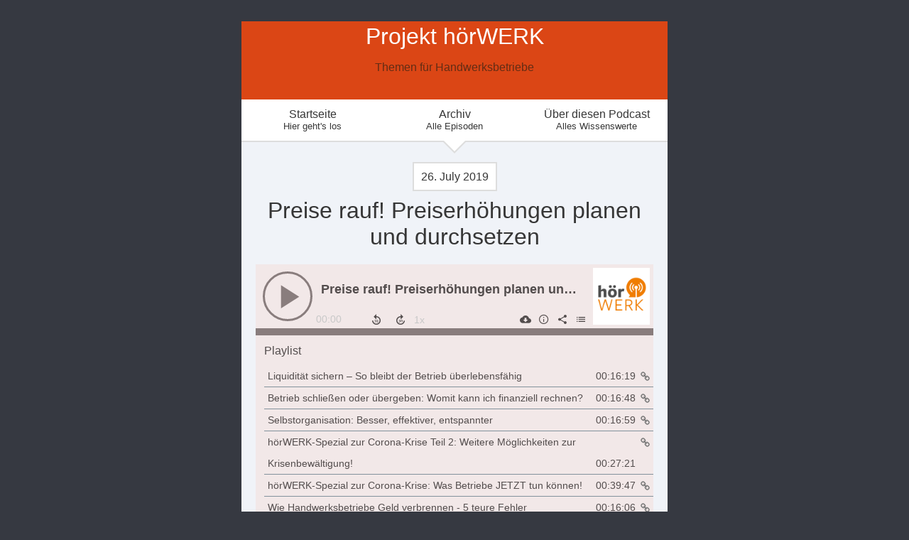

--- FILE ---
content_type: text/html; charset=utf-8
request_url: https://projekt-hoerwerk.podigee.io/8-preise-rauf-preiserhohungen-planen-und-durchsetzen
body_size: 3580
content:
<!DOCTYPE html>
<html lang="de">
  <head>
    <meta charset="utf-8">
    <meta http-equiv="X-UA-Compatible" content="IE=edge,chrome=1">

    <title>
      Preise rauf! Preiserhöhungen planen und durchsetzen - Projekt hörWERK - Podcast
    </title>

    <meta name="viewport" content="width=device-width, initial-scale=1">

    <meta content="podigee.com" name="generator" />
<meta content="Auf der einen Seite steigen im Handwerk die Kosten, vor allem beim Personal. Auf der anderen Seite tobt ein harter Preiskampf um Kunden und Aufträge. Und dazwischen stehen die Chefs und Inhaber der Handwerksbetriebe, die sich zum Jahresabschluss oft wundern, wie wenig trotz der guten Auftragslage für sie und für notwendige Investitionen übrig geblieben ist. Da kann man natürlich drüber meckern und jammern…oder man sorgt dafür, dass es besser wird. Hier im Projekt hörWERK berichten Tischlermeister Jan Binder und Dachdeckermeister Eike Gillhaus, wie sie es erfolgreich aus der Preisfalle ausgebrochen sind. Ebenfalls im Podcast: Christof Tatka, der Geschäftsführer des Vereins „Perfakta – Handwerk in Zahlen“. Er erklärt warum es sogar besser ist, manche Aufträge NICHT zu bekommen, und wie ihr Preiserhöhungen klug angehen könnt. Und von Strategieberater Paul Meyer erfahrt ihr, was das größte Hindernis auf dem Weg zu besseren Preisen ist, und wie ihr es aus dem Weg räumt." name="description" />
<meta content="Schlütersche Mediengruppe &amp; Antenne Niedersachsen" name="author" />
<meta name="keywords" />

    <meta property="og:title" content="Preise rauf! Preiserhöhungen planen und durchsetzen" />
<meta property="og:description" content="Auf der einen Seite steigen im Handwerk die Kosten, vor allem beim Personal. Auf der anderen Seite tobt ein harter Preiskampf um Kunden und Aufträge. Und dazwischen stehen die Chefs und Inhaber der Handwerksbetriebe, die sich zum Jahresabschluss oft wundern, wie wenig trotz der guten Auftragslage für sie und für notwendige Investitionen übrig geblieben ist. Da kann man natürlich drüber meckern und jammern…oder man sorgt dafür, dass es besser wird. Hier im Projekt hörWERK berichten Tischlermeister Jan Binder und Dachdeckermeister Eike Gillhaus, wie sie es erfolgreich aus der Preisfalle ausgebrochen sind. Ebenfalls im Podcast: Christof Tatka, der Geschäftsführer des Vereins „Perfakta – Handwerk in Zahlen“. Er erklärt warum es sogar besser ist, manche Aufträge NICHT zu bekommen, und wie ihr Preiserhöhungen klug angehen könnt. Und von Strategieberater Paul Meyer erfahrt ihr, was das größte Hindernis auf dem Weg zu besseren Preisen ist, und wie ihr es aus dem Weg räumt." />
<meta property="og:type" content="website" />
<meta property="og:url" content="https://projekt-hoerwerk.podigee.io/8-preise-rauf-preiserhohungen-planen-und-durchsetzen" />
<meta property="og:image" content="https://images.podigee-cdn.net/0x,skbv6ixMfAI3TaTpPPyhsYDSpuXi7b7PLVyhWJCnU0k8=/https://main.podigee-cdn.net/uploads/u3329/14dcee01-d4b0-4be3-aa34-ec8a482c302a.png" />
<meta property="og:site_name" content="Projekt hörWERK" />
<meta name="twitter:card" content="summary_large_image" />
<meta name="twitter:url" content="https://projekt-hoerwerk.podigee.io/8-preise-rauf-preiserhohungen-planen-und-durchsetzen" />
<meta name="twitter:title" content="Preise rauf! Preiserhöhungen planen und durchsetzen" />
<meta name="twitter:description" content="Auf der einen Seite steigen im Handwerk die Kosten, vor allem beim Personal. Auf der anderen Seite tobt ein harter Preiskampf um Kunden und Aufträge. Und dazwischen stehen die Chefs und Inhaber der Handwerksbetriebe, die sich zum Jahresabschluss oft wundern, wie wenig trotz der guten Auftragslage für sie und für notwendige Investitionen übrig geblieben ist. Da kann man natürlich drüber meckern und jammern…oder man sorgt dafür, dass es besser wird. Hier im Projekt hörWERK berichten Tischlermeister Jan Binder und Dachdeckermeister Eike Gillhaus, wie sie es erfolgreich aus der Preisfalle ausgebrochen sind. Ebenfalls im Podcast: Christof Tatka, der Geschäftsführer des Vereins „Perfakta – Handwerk in Zahlen“. Er erklärt warum es sogar besser ist, manche Aufträge NICHT zu bekommen, und wie ihr Preiserhöhungen klug angehen könnt. Und von Strategieberater Paul Meyer erfahrt ihr, was das größte Hindernis auf dem Weg zu besseren Preisen ist, und wie ihr es aus dem Weg räumt." />
<meta name="twitter:image" content="https://images.podigee-cdn.net/0x,skbv6ixMfAI3TaTpPPyhsYDSpuXi7b7PLVyhWJCnU0k8=/https://main.podigee-cdn.net/uploads/u3329/14dcee01-d4b0-4be3-aa34-ec8a482c302a.png" />
<meta name="twitter:player" content="https://projekt-hoerwerk.podigee.io/8-preise-rauf-preiserhohungen-planen-und-durchsetzen/embed?context=social" />
<meta name="twitter:player:stream" content="https://audio.podigee-cdn.net/107921-m-ac643cca958c33c5e61fd6f6e9ae6e14.m4a?source=social" />
<meta name="twitter:player:stream:content_type" content="audio/aac" />
<meta itemprop="name" content="Preise rauf! Preiserhöhungen planen und durchsetzen" />
<meta itemprop="description" content="Auf der einen Seite steigen im Handwerk die Kosten, vor allem beim Personal. Auf der anderen Seite tobt ein harter Preiskampf um Kunden und Aufträge. Und dazwischen stehen die Chefs und Inhaber der Handwerksbetriebe, die sich zum Jahresabschluss oft wundern, wie wenig trotz der guten Auftragslage für sie und für notwendige Investitionen übrig geblieben ist. Da kann man natürlich drüber meckern und jammern…oder man sorgt dafür, dass es besser wird. Hier im Projekt hörWERK berichten Tischlermeister Jan Binder und Dachdeckermeister Eike Gillhaus, wie sie es erfolgreich aus der Preisfalle ausgebrochen sind. Ebenfalls im Podcast: Christof Tatka, der Geschäftsführer des Vereins „Perfakta – Handwerk in Zahlen“. Er erklärt warum es sogar besser ist, manche Aufträge NICHT zu bekommen, und wie ihr Preiserhöhungen klug angehen könnt. Und von Strategieberater Paul Meyer erfahrt ihr, was das größte Hindernis auf dem Weg zu besseren Preisen ist, und wie ihr es aus dem Weg räumt." />
<meta itemprop="image" content="https://images.podigee-cdn.net/0x,skbv6ixMfAI3TaTpPPyhsYDSpuXi7b7PLVyhWJCnU0k8=/https://main.podigee-cdn.net/uploads/u3329/14dcee01-d4b0-4be3-aa34-ec8a482c302a.png" />

      <meta name="apple-itunes-app" content="app-id=1434384450">

    <link rel="canonical" href="https://projekt-hoerwerk.podigee.io/8-preise-rauf-preiserhohungen-planen-und-durchsetzen">
    <link rel="icon" href="/assets/favicons/favicon-96x96-e595067f367308346f53dde5921f8c405a8768e68e5594a49009ca9e6d6666fe.png" type="image/png">

    <link rel="stylesheet" href="/assets/fontawesome-49b2499398529056d550aba5dd2a0e0565f65ff3d8f9005d4891f6de96024560.css" media="all" />
    
    <link rel="stylesheet" href="/assets/blog-7233c08c7e31d828b4368f0c1b41ab74e3b3a711221bd9a75ddb45177323836a.css" media="all" />
      <link rel="stylesheet" media="all" href="/stylesheets/application.css"></link>

    <meta name="csrf-param" content="authenticity_token" />
<meta name="csrf-token" content="iH83sJ4avQmxFKWAkyqvnLmOcvn2yhg_Jy5gDxqF9OaS9v5aGw99GzsrmvPrjeysnMG-t_LXA5kc-VJJ9IW4rA" />
    <script src="/assets/custom/application-217344c0fb04361f546c6e6e17d19e5928b553492351fe8bfcf795629596a7bf.js"></script>

    <script src="https://player.podigee-cdn.net/podcast-player/javascripts/podigee-podcast-player-direct.js" class="podigee-podcast-player-direct"></script>

    <link rel="alternate" type="application/rss+xml" title="Preise rauf! Preiserhöhungen planen und durchsetzen - Projekt hörWERK - Podcast" href="https://projekt-hoerwerk.podigee.io/feed/mp3"></link>


    
  </head>

  <body id="blog" class="">

    <div class="section-main">
  <header class="meta">
    <div class="top-image">
      <img alt="Projekt hörWERK" src="/assets/blog-default-header-315787ceb779512c68314dd4f9309a224a733f27893d310e1a0a0a2b71966bde.png">
    </div>
    <div class="title">
      <h1>
        Projekt hörWERK
      </h1>
      <p>
        Themen für Handwerksbetriebe
      </p>
    </div>
  </header>
  
  <nav class="navigation">
  <ul class="unstyled">
    <li>
      <a href="/">Startseite<small>Hier geht's los</small></a>
    </li>
    <li>
      <a href="/archive">Archiv<small>Alle Episoden</small></a>
    </li>
    <li>
      <a href="/about">Über diesen Podcast<small>Alles Wissenswerte</small></a>
    </li>
  </ul>
</nav>

  
  



  
  <div class="posts">
    
    <article class="post">

  <header>
    <time>
      <span class="js-podigee-timestamp podigee-timestamp" data-timestamp="1564117200" data-format="%d. %B %Y"></span><noscript><span>2019-07-26 05:00:00 UTC</span></noscript>
    </time>
    <h1 class="post-heading">
      Preise rauf! Preiserhöhungen planen und durchsetzen
    </h1>
  </header>

  <section class="post-media-player">
    <div class='podigee-podcast-player-direct' data-configuration='https://projekt-hoerwerk.podigee.io/8-preise-rauf-preiserhohungen-planen-und-durchsetzen/embed?context=website'></div>

  </section>
  <section class="post-downloads">
    <div class='post-media-player-downloads'>
<i class='fas fa-cloud-download-alt'></i>
Audio herunterladen:
<a download="preise-rauf-preiserhohungen-planen-und-durchsetzen.mp3" href="https://audio.podigee-cdn.net/107921-m-ac643cca958c33c5e61fd6f6e9ae6e14.mp3?source=web_download&amp;dl=1">MP3</a>
|
<a download="preise-rauf-preiserhohungen-planen-und-durchsetzen.m4a" href="https://audio.podigee-cdn.net/107921-m-ac643cca958c33c5e61fd6f6e9ae6e14.m4a?source=web_download&amp;dl=1">AAC</a>
|
<a download="preise-rauf-preiserhohungen-planen-und-durchsetzen.vorbis" href="https://audio.podigee-cdn.net/107921-m-ac643cca958c33c5e61fd6f6e9ae6e14.ogg?source=web_download&amp;dl=1">OGG</a>
|
<a download="preise-rauf-preiserhohungen-planen-und-durchsetzen.opus" href="https://audio.podigee-cdn.net/107921-m-ac643cca958c33c5e61fd6f6e9ae6e14.opus?source=web_download&amp;dl=1">OPUS</a>

</div>

  </section>

  

  <section class="post-social-media">
    <section class='post-social-buttons' data-title='Preise rauf! Preiserhöhungen planen und durchsetzen' data-url='https://projekt-hoerwerk.podigee.io/8-preise-rauf-preiserhohungen-planen-und-durchsetzen'>
<a class='link twitter' data-provider='twitter' href='#'>
<svg class='share-icon-x-twitter-square' viewbox='0 0 448 512' xmlns='http://www.w3.org/2000/svg'>
<!-- ! Font Awesome Free 6.4.2 by @fontawesome - https://fontawesome.com License - https://fontawesome.com/license (Commercial License) Copyright 2023 Fonticons, Inc. -->
<path d='M64 32C28.7 32 0 60.7 0 96V416c0 35.3 28.7 64 64 64H384c35.3 0 64-28.7 64-64V96c0-35.3-28.7-64-64-64H64zm297.1 84L257.3 234.6 379.4 396H283.8L209 298.1 123.3 396H75.8l111-126.9L69.7 116h98l67.7 89.5L313.6 116h47.5zM323.3 367.6L153.4 142.9H125.1L296.9 367.6h26.3z' fill='currentColor'></path>
</svg>
</a>
<a class='link facebook' data-provider='facebook' href='#'>
<svg class='share-icon-x-twitter-square' viewbox='0 0 448 512' xmlns='http://www.w3.org/2000/svg'>
<!-- ! Font Awesome Free 6.4.2 by @fontawesome - https://fontawesome.com License - https://fontawesome.com/license (Commercial License) Copyright 2023 Fonticons, Inc. -->
<path d='M64 32C28.7 32 0 60.7 0 96V416c0 35.3 28.7 64 64 64h98.2V334.2H109.4V256h52.8V222.3c0-87.1 39.4-127.5 125-127.5c16.2 0 44.2 3.2 55.7 6.4V172c-6-.6-16.5-1-29.6-1c-42 0-58.2 15.9-58.2 57.2V256h83.6l-14.4 78.2H255V480H384c35.3 0 64-28.7 64-64V96c0-35.3-28.7-64-64-64H64z' fill='currentColor'></path>
</svg>
</a>
<a class='link mail' href='mailto:?subject=Preise rauf! Preiserhöhungen planen und durchsetzen&body=Preise rauf! Preiserhöhungen planen und durchsetzen%20%28https://projekt-hoerwerk.podigee.io/8-preise-rauf-preiserhohungen-planen-und-durchsetzen%29'>
<svg class='share-icon-x-twitter-square' viewbox='0 0 512 512' xmlns='http://www.w3.org/2000/svg'>
<!-- ! Font Awesome Free 6.4.2 by @fontawesome - https://fontawesome.com License - https://fontawesome.com/license (Commercial License) Copyright 2023 Fonticons, Inc. -->
<path d='M48 64C21.5 64 0 85.5 0 112c0 15.1 7.1 29.3 19.2 38.4L236.8 313.6c11.4 8.5 27 8.5 38.4 0L492.8 150.4c12.1-9.1 19.2-23.3 19.2-38.4c0-26.5-21.5-48-48-48L48 64zM0 176L0 384c0 35.3 28.7 64 64 64l384 0c35.3 0 64-28.7 64-64l0-208L294.4 339.2c-22.8 17.1-54 17.1-76.8 0L0 176z' fill='currentColor'></path>
</svg>
</a>
</section>

    
  </section>

  <section class="post-show-notes">
    <p>Auf der einen Seite steigen im Handwerk die Kosten, vor allem beim Personal. Auf der anderen Seite tobt ein harter Preiskampf um Kunden und Aufträge. Und dazwischen stehen die Chefs und Inhaber der Handwerksbetriebe, die sich zum Jahresabschluss oft wundern, wie wenig trotz der guten Auftragslage für sie und für notwendige Investitionen übrig geblieben ist. Da kann man natürlich drüber meckern und jammern…oder man sorgt dafür, dass es besser wird. Hier im Projekt hörWERK berichten Tischlermeister Jan Binder und Dachdeckermeister Eike Gillhaus, wie sie es erfolgreich aus der Preisfalle ausgebrochen sind. Ebenfalls im Podcast: Christof Tatka, der Geschäftsführer des Vereins „Perfakta – Handwerk in Zahlen“. Er erklärt warum es sogar besser ist, manche Aufträge NICHT zu bekommen, und wie ihr Preiserhöhungen klug angehen könnt. Und von Strategieberater Paul Meyer erfahrt ihr, was das größte Hindernis auf dem Weg zu besseren Preisen ist, und wie ihr es aus dem Weg räumt.</p>
  </section>

  <div class="comments">
  <hr>
  <h4>
    Kommentare
  </h4>
  
  
  <hr>

  <div class='new-comment'>
<a name='comments'></a>
<h4>
Neuer Kommentar
</h4>
<form action="/blog/comments" accept-charset="UTF-8" method="post"><input value="107921" autocomplete="off" type="hidden" name="comment[episode_id]" id="comment_episode_id" />
<input value="false" autocomplete="off" type="hidden" name="comment[network]" id="comment_network" />
<div class='field'>
<label class="honig" for="comment_nickname">Name</label>
<input class="honig" autocomplete="off" placeholder="Name oder Pseudonym" type="text" name="comment[nickname]" id="comment_nickname" />
</div>
<div class='field'>
<label class="honig" for="comment_content">Kommentar</label>
<textarea class="honig" pattern=".{10,}" rows="8" autocomplete="off" placeholder="Kommentar" name="comment[content]" id="comment_content">
</textarea>
</div>
<div class='field'>
<label for="comment_nicknamec0dcf378d0df2a79a4da">Name oder Pseudonym
<div>
<small>
Dein Name oder Pseudonym (wird öffentlich angezeigt)
</small>
</div>
</label><input required="required" autocomplete="off" placeholder="Joe Hörer" type="text" name="comment[nicknamec0dcf378d0df2a79a4da]" id="comment_nicknamec0dcf378d0df2a79a4da" />
</div>
<div class='field'>
<label for="comment_content2944a81ad5f68d10115e">Kommentar
<div>
<small>
Mindestens 10 Zeichen
</small>
</div>
</label><textarea required="required" autocomplete="off" pattern=".{10,}" rows="8" placeholder="Tolle Episode!" name="comment[content2944a81ad5f68d10115e]" id="comment_content2944a81ad5f68d10115e">
</textarea>
</div>
<div class='field'>
<div>
<small>
Durch das Abschicken des Formulars stimmst du zu, dass der Wert unter "Name oder Pseudonym" gespeichert wird und öffentlich angezeigt werden kann. Wir speichern keine IP-Adressen oder andere personenbezogene Daten. Die Nutzung deines echten Namens ist freiwillig.
</small>
</div>
<button class='button'>
Abschicken
</button>
</div>
</form></div>

</div>
</article>

  </div>
  
  <footer>
  <section class='post-social-buttons' data-title='Liquidität sichern – So bleibt der Betrieb überlebensfähig' data-url='https://projekt-hoerwerk.podigee.io/16-liquiditat-sichern-so-bleibt-der-betrieb-uberlebensfahig'>
<a class='link twitter' data-provider='twitter' href='#'>
<svg class='share-icon-x-twitter-square' viewbox='0 0 448 512' xmlns='http://www.w3.org/2000/svg'>
<!-- ! Font Awesome Free 6.4.2 by @fontawesome - https://fontawesome.com License - https://fontawesome.com/license (Commercial License) Copyright 2023 Fonticons, Inc. -->
<path d='M64 32C28.7 32 0 60.7 0 96V416c0 35.3 28.7 64 64 64H384c35.3 0 64-28.7 64-64V96c0-35.3-28.7-64-64-64H64zm297.1 84L257.3 234.6 379.4 396H283.8L209 298.1 123.3 396H75.8l111-126.9L69.7 116h98l67.7 89.5L313.6 116h47.5zM323.3 367.6L153.4 142.9H125.1L296.9 367.6h26.3z' fill='currentColor'></path>
</svg>
</a>
<a class='link facebook' data-provider='facebook' href='#'>
<svg class='share-icon-x-twitter-square' viewbox='0 0 448 512' xmlns='http://www.w3.org/2000/svg'>
<!-- ! Font Awesome Free 6.4.2 by @fontawesome - https://fontawesome.com License - https://fontawesome.com/license (Commercial License) Copyright 2023 Fonticons, Inc. -->
<path d='M64 32C28.7 32 0 60.7 0 96V416c0 35.3 28.7 64 64 64h98.2V334.2H109.4V256h52.8V222.3c0-87.1 39.4-127.5 125-127.5c16.2 0 44.2 3.2 55.7 6.4V172c-6-.6-16.5-1-29.6-1c-42 0-58.2 15.9-58.2 57.2V256h83.6l-14.4 78.2H255V480H384c35.3 0 64-28.7 64-64V96c0-35.3-28.7-64-64-64H64z' fill='currentColor'></path>
</svg>
</a>
<a class='link mail' href='mailto:?subject=Liquidität sichern – So bleibt der Betrieb überlebensfähig&body=Liquidität sichern – So bleibt der Betrieb überlebensfähig%20%28https://projekt-hoerwerk.podigee.io/16-liquiditat-sichern-so-bleibt-der-betrieb-uberlebensfahig%29'>
<svg class='share-icon-x-twitter-square' viewbox='0 0 512 512' xmlns='http://www.w3.org/2000/svg'>
<!-- ! Font Awesome Free 6.4.2 by @fontawesome - https://fontawesome.com License - https://fontawesome.com/license (Commercial License) Copyright 2023 Fonticons, Inc. -->
<path d='M48 64C21.5 64 0 85.5 0 112c0 15.1 7.1 29.3 19.2 38.4L236.8 313.6c11.4 8.5 27 8.5 38.4 0L492.8 150.4c12.1-9.1 19.2-23.3 19.2-38.4c0-26.5-21.5-48-48-48L48 64zM0 176L0 384c0 35.3 28.7 64 64 64l384 0c35.3 0 64-28.7 64-64l0-208L294.4 339.2c-22.8 17.1-54 17.1-76.8 0L0 176z' fill='currentColor'></path>
</svg>
</a>
</section>


  <p class="copyright">Schlütersche Mediengruppe</p>
    
  

</footer>
</div>


  </body>
</html>


--- FILE ---
content_type: text/css
request_url: https://projekt-hoerwerk.podigee.io/stylesheets/application.css
body_size: 2461
content:
/*! normalize.css v2.1.3 | MIT License | git.io/normalize */
article,aside,details,figcaption,figure,footer,header,hgroup,main,nav,section,summary{display:block}audio,canvas,video{display:inline-block}audio:not([controls]){display:none;height:0}[hidden],template{display:none}html{font-family:sans-serif;-ms-text-size-adjust:100%;-webkit-text-size-adjust:100%}body{margin:0}a{background:transparent}a:focus{outline:thin dotted}a:active,a:hover{outline:0}h1{font-size:2em;margin:.67em 0}abbr[title]{border-bottom:1px dotted}b,strong{font-weight:700}dfn{font-style:italic}hr{-moz-box-sizing:content-box;box-sizing:content-box;height:0}mark{background:#ff0;color:#000}code,kbd,pre,samp{font-family:monospace,serif;font-size:1em}pre{white-space:pre-wrap}q{quotes:"\201C" "\201D" "\2018" "\2019"}small{font-size:80%}sub,sup{font-size:75%;line-height:0;position:relative;vertical-align:baseline}sup{top:-.5em}sub{bottom:-.25em}img{border:0}svg:not(:root){overflow:hidden}figure{margin:0}fieldset{border:1px solid silver;margin:0 2px;padding:.35em .625em .75em}legend{border:0;padding:0}button,input,select,textarea{font-family:inherit;font-size:100%;margin:0}button,input{line-height:normal}button,select{text-transform:none}button,html input[type=button],input[type=reset],input[type=submit]{-webkit-appearance:button;cursor:pointer}button[disabled],html input[disabled]{cursor:default}input[type=checkbox],input[type=radio]{box-sizing:border-box;padding:0}input[type=search]{-webkit-appearance:textfield;-moz-box-sizing:content-box;-webkit-box-sizing:content-box;box-sizing:content-box}input[type=search]::-webkit-search-cancel-button,input[type=search]::-webkit-search-decoration{-webkit-appearance:none}button::-moz-focus-inner,input::-moz-focus-inner{border:0;padding:0}textarea{overflow:auto;vertical-align:top}table{border-collapse:collapse;border-spacing:0}

*, *:before, *:after {-moz-box-sizing: border-box; -webkit-box-sizing: border-box; box-sizing: border-box;}

body {
  background-color: rgb(54, 57, 65);
  color: #363636;
  padding: 30px 0;
}

h1, h2, h3 {
  font-weight: 200;
}

::-moz-selection {
  background: rgb(217, 125, 65);
  text-shadow: none;
}

::selection {
  background: rgb(217, 125, 65);
  text-shadow: none;
}

img {
  max-width: 100%;
}

a,
a:visited {
  color: rgb(210, 100, 60);
  text-decoration: none;
}

a:hover {
  color: rgb(217, 125, 65);
}

hr {
  border-bottom: none;
  border-top: 1px solid #ccc;
}

.announcement {
  margin: 0 -20px 20px -20px;
  background: #EEDC82;
  padding: 2px 10px 4px 10px;
}

.unstyled {
  margin: 0;
  padding: 0;
}

.unstyled li {
  list-style: none;
}

.section-main {
  background: #fff;
  margin: 0 auto;
  width: 600px;
}

.meta {
  position: relative;
}

.top-image img {
  display: block;
}

.title {
  bottom: 20px;
  color: #fff;
  position: absolute;
  text-align: center;
  width: 100%;
}

.title h1 {
  font-weight: 200;
  margin-bottom: 0.2em;
}

.title p {
  color: #632d15;
}

.navigation {
  background: #fff;
  border-bottom: 2px solid #ddd;
  height: 60px;
  position: relative;
  z-index: 1;
}

.navigation:after, .navigation:before {
	top: 100%;
	left: 50%;
	border: solid transparent;
	content: " ";
	height: 0;
	width: 0;
	position: absolute;
	pointer-events: none;
}

.navigation:after {
	border-color: rgba(255, 255, 255, 0);
	border-top-color: #ffffff;
	border-width: 15px;
	margin-left: -15px;
}

.navigation:before {
	border-color: rgba(204, 204, 204, 0);
	border-top-color: #ddd;
	border-width: 18px;
	margin-left: -18px;
}

.navigation ul {
  display: table;
  height: 100%;
  width: 100%;
}

.navigation li {
  display: table-cell;
  height: 100%;
  text-align: center;
  vertical-align: middle;
  width: 33%;
}

.navigation a {
  color: #363636;
  text-decoration: none;
}

.navigation a:hover {
  color: rgb(217, 125, 65);
}

.navigation a small {
  display: block;
}

.current-episode {
  background: rgb(20, 34, 46);
  color: #fff;
  height: 215px;
  overflow: hidden;
  position: relative;
  text-shadow: 0 0 5px #222;
}

.current-episode a {
  color: #fff;
  display: block;
  height: 100%;
  width: 100%;
  position: relative;
  text-decoration: none;
  z-index: 2;
}

.current-episode a .fa-play {
  box-shadow: 0 0 5px #222;
}

.current-episode a:hover .fa-play {
  box-shadow: 0 0 5px #fff;
  text-shadow: 0 0 5px #fff;
}

.current-episode h2 {
  font-weight: 200;
  margin: 0;
  padding-top: 30px;
  text-align: center;
  top: 20px;
  width: 100%;
}

.current-episode h2 small {
  color: #fff;
  display: block;
  margin-bottom: 10px;
}

.current-episode .play-container {
  height: 85px;
  overflow: hidden;
  position: relative;
}

.current-episode .fa-play {
  border: 2px solid #fff;
  border-radius: 60px;
  font-size: 28px;
  height: 60px;
  left: 50%;
  margin-left: -30px;
  padding-left: 5px;
  padding-top: 15px;
  position: absolute;
  text-align: center;
  top: 5px;
  width: 60px;
}

.current-episode img {
  position: absolute;
  top: 0;
}

.pagination {
  overflow: hidden;
}

.pagination_next_link {
  float: right;
}

.posts {
  background-color: #f0f3f8;
  padding: 40px 20px 20px;
  position: relative;
  z-index: 0;
}

.posts:after {
	top: 100%;
	left: 50%;
	border: solid transparent;
	content: " ";
	height: 0;
	width: 0;
	position: absolute;
	pointer-events: none;
	border-color: rgba(240, 243, 248, 0);
	border-top-color: #f0f3f8;
	border-width: 15px;
	margin-left: -15px;
}

.post {
  clear: both;
}

.post header {
  text-align: center;
}

.post header h1 {
  font-weight: 200;
  margin: 20px 0 5px;
}

.post header time {
  background-color: #fff;
  border: 2px solid #ddd;
  margin-bottom: 20px;
  padding: 10px;
}

.post section {
  margin-bottom: 20px;
}

.post-media-player {
  margin: 20px 0 0;
}

.post-media-player iframe {
  width: 100%;
}

.post .post-transcript {
  text-align: center;
}

.post-social-media {
  margin-left: 140px;
  overflow: hidden;
}

.post .post-flattr {
  float: left;
  margin: 3px 0 0 5px;
}

.post .post-social-buttons {
  float: left;
  margin-bottom: 0px;
}

.post-social-buttons .link {
  color: #444;
  font-size: 24px;
  margin-right: 5px;
  text-decoration: none;
}

.post-social-buttons .link:hover {
  color: #000;
}

.comments .comment {
  margin-bottom: 20px;
  overflow: hidden;
}

.comments .comment img {
  float: left;
  height: 50px;
  width: 50px;
}
.comments .comment .comment-meta {
  margin-bottom: 10px;
}

.comments .comment .comment-body {
  margin-left: 60px;
}

.new-comment {
  overflow: hidden;
  margin-bottom: 20px;
}

.new-comment form .field label {
  display: block;
}

.new-comment form .field small {
  color: #888;
}

.new-comment form .field input,
.new-comment form .field textarea {
  border: 1px solid rgba(0, 0, 0, 0.15);
  border-radius: 5px;
  margin-bottom: 10px;
  margin-top: 10px;
  outline: none;
  padding: 5px;
  width: 548px;
}

.new-comment form .field button {
  background: rgb(210, 100, 60);
  border: none;
  border-radius: 6px;
  color: #fff;
  float: right;
  padding: 6px;
}

.new-comment .messages {
  margin: 20px -20px 0;
}

.new-comment .messages .message {
  padding: 5px 20px;
}

.new-comment .messages .success {
  background: #dff0d8;
  color: #468847;
}

.new-comment .messages .error {
  background: #f2dede;
  color: #b94a48;
}

.section-main > footer {
  background-color: rgb(54, 57, 65);
  padding: 25px 0 0;
  text-align: center;
}

.section-main > footer .link {
  color: #fff;
}

.section-main > footer .link:hover {
  color: rgb(217, 125, 65);
}

.section-main > footer .copyright {
  color: #fff;
  margin-top: 10px;
}

.archive {
  margin-top: 20px;
}

.archive time {
  display: block;
}

.section-sidebar {
  float:left;
  width: 340px;
}

.section-sidebar .feeds {
  padding-left: 20px;
}

.section-sidebar .follow {
  padding-left: 5px;
}

.section-sidebar .follow li i {
  margin-right: 5px;
}

.powered-by-podigee {
  color: #fff;
}

.powered-by-podigee img {
  display: block;
  margin: 0 auto;
  width: 160px;
}

@media (max-width: 600px) {
  .title {
    bottom: 0;
  }

  .section-main {
    width: 100%;
  }
  
  .navigation {
    font-size: 80%;
  }
}